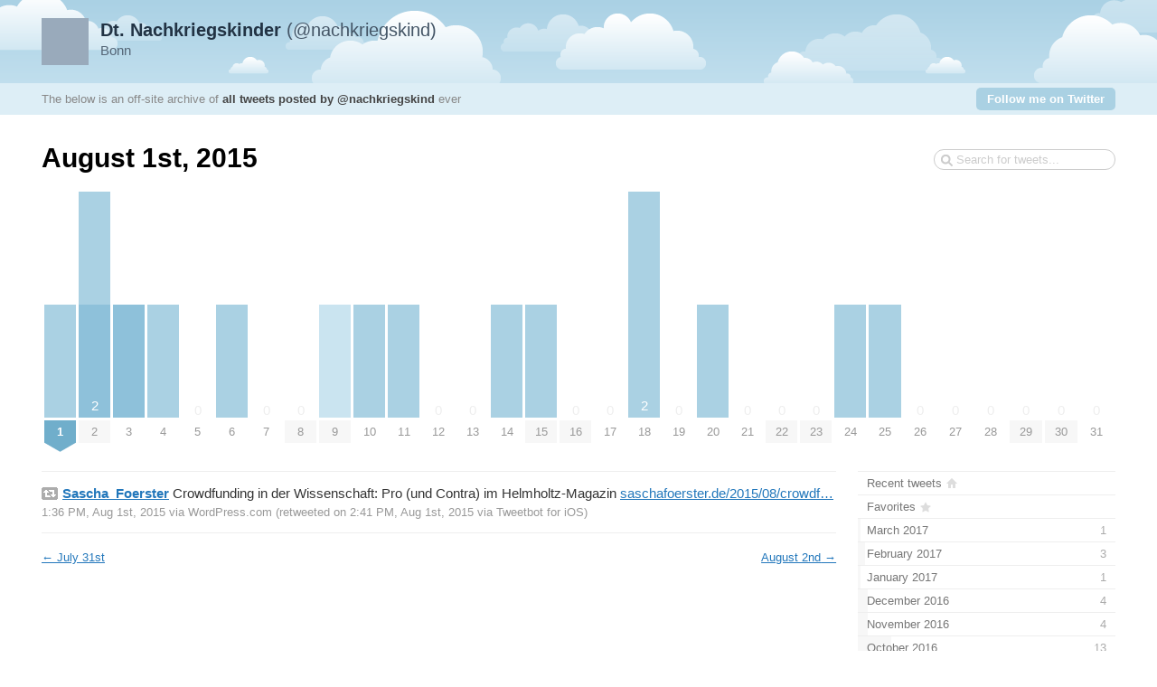

--- FILE ---
content_type: text/html; charset=utf-8
request_url: https://tweets.nachkriegskinder-studie.de/2015/08/01
body_size: 2243
content:
<!DOCTYPE html PUBLIC "-//W3C//DTD XHTML 1.0 Strict//EN" "http://www.w3.org/TR/xhtml1/DTD/xhtml1-strict.dtd">
<html xmlns="http://www.w3.org/1999/xhtml" xml:lang="en" lang="en">
<head>
	<title>Tweets by @nachkriegskind / August 1st, 2015</title>
	<meta http-equiv="Content-Type" content="text/html; charset=utf-8" />
	<meta name="description" content="An archive of all tweets written by Dt. Nachkriegskinder." />
	<meta name="author" content="Dt. Nachkriegskinder" />
	<link rel="stylesheet" href="/styles/streamlined/styles.css.php" type="text/css" />
	<script type="text/javascript" src="//ajax.googleapis.com/ajax/libs/jquery/1/jquery.min.js"></script>
	<script type="text/javascript" src="/tweets.js"></script>
</head>
<body>
	<div id="container">
		<div id="top">
			<div id="author">
				<h2><a href="//twitter.com/nachkriegskind"><strong>Dt. Nachkriegskinder</strong> (@nachkriegskind)<img src="http://pbs.twimg.com/profile_images/378800000711636428/cc413463133d2073ee0f90fedf1c3aaf_normal.jpeg" width="48" height="48" alt="" /></a></h2>
				<p>Bonn</p>
			</div>
			<div id="info">
				<p>The below is an off-site archive of <strong><a href="/">all tweets posted by @nachkriegskind</a></strong> ever</p>
				<p class="follow"><a href="//twitter.com/nachkriegskind">Follow me on Twitter</a></p>
			</div>
		</div>
		<div id="content">
			<h1>August 1st, 2015</h1>
			<form id="search" action="/search" method="get"><div><input type="text" name="q" value="" /></div></form>
			<div id="days" class="days-31"><div class="dr">
				<div class="d"><a title="1 tweet, 1 retweet" href="/2015/08/01"><span class="p" style="height:125px"><span class="n"></span><span class="rt" style="height:125px"></span></span><span class="m mm ms"><strong>1</strong></span></a></div>
				<div class="d"><a title="2 tweets, 1 retweet" href="/2015/08/02"><span class="p" style="height:250px"><span class="n">2</span><span class="rt" style="height:125px"></span></span><span class="m mm">2</span></a></div>
				<div class="d"><a title="1 tweet" href="/2015/08/03"><span class="p" style="height:125px"><span class="n"></span></span><span class="m">3</span></a></div>
				<div class="d"><a title="1 tweet, 1 retweet" href="/2015/08/04"><span class="p" style="height:125px"><span class="n"></span><span class="rt" style="height:125px"></span></span><span class="m">4</span></a></div>
				<div class="d"><a href="/2015/08/05"><span class="z">0</span><span class="m">5</span></a></div>
				<div class="d"><a title="1 tweet, 1 retweet" href="/2015/08/06"><span class="p" style="height:125px"><span class="n"></span><span class="rt" style="height:125px"></span></span><span class="m">6</span></a></div>
				<div class="d"><a href="/2015/08/07"><span class="z">0</span><span class="m">7</span></a></div>
				<div class="d"><a href="/2015/08/08"><span class="z">0</span><span class="m mm">8</span></a></div>
				<div class="d"><a title="1 tweet, 1 reply" href="/2015/08/09"><span class="p" style="height:125px"><span class="n"></span><span class="r" style="height:125px"></span></span><span class="m mm">9</span></a></div>
				<div class="d"><a title="1 tweet, 1 retweet" href="/2015/08/10"><span class="p" style="height:125px"><span class="n"></span><span class="rt" style="height:125px"></span></span><span class="m">10</span></a></div>
				<div class="d"><a title="1 tweet, 1 retweet" href="/2015/08/11"><span class="p" style="height:125px"><span class="n"></span><span class="rt" style="height:125px"></span></span><span class="m">11</span></a></div>
				<div class="d"><a href="/2015/08/12"><span class="z">0</span><span class="m">12</span></a></div>
				<div class="d"><a href="/2015/08/13"><span class="z">0</span><span class="m">13</span></a></div>
				<div class="d"><a title="1 tweet, 1 retweet" href="/2015/08/14"><span class="p" style="height:125px"><span class="n"></span><span class="rt" style="height:125px"></span></span><span class="m">14</span></a></div>
				<div class="d"><a title="1 tweet, 1 retweet" href="/2015/08/15"><span class="p" style="height:125px"><span class="n"></span><span class="rt" style="height:125px"></span></span><span class="m mm">15</span></a></div>
				<div class="d"><a href="/2015/08/16"><span class="z">0</span><span class="m mm">16</span></a></div>
				<div class="d"><a href="/2015/08/17"><span class="z">0</span><span class="m">17</span></a></div>
				<div class="d"><a title="2 tweets, 2 retweets" href="/2015/08/18"><span class="p" style="height:250px"><span class="n">2</span><span class="rt" style="height:250px"></span></span><span class="m">18</span></a></div>
				<div class="d"><a href="/2015/08/19"><span class="z">0</span><span class="m">19</span></a></div>
				<div class="d"><a title="1 tweet, 1 retweet" href="/2015/08/20"><span class="p" style="height:125px"><span class="n"></span><span class="rt" style="height:125px"></span></span><span class="m">20</span></a></div>
				<div class="d"><a href="/2015/08/21"><span class="z">0</span><span class="m">21</span></a></div>
				<div class="d"><a href="/2015/08/22"><span class="z">0</span><span class="m mm">22</span></a></div>
				<div class="d"><a href="/2015/08/23"><span class="z">0</span><span class="m mm">23</span></a></div>
				<div class="d"><a title="1 tweet, 1 retweet" href="/2015/08/24"><span class="p" style="height:125px"><span class="n"></span><span class="rt" style="height:125px"></span></span><span class="m">24</span></a></div>
				<div class="d"><a title="1 tweet, 1 retweet" href="/2015/08/25"><span class="p" style="height:125px"><span class="n"></span><span class="rt" style="height:125px"></span></span><span class="m">25</span></a></div>
				<div class="d"><a href="/2015/08/26"><span class="z">0</span><span class="m">26</span></a></div>
				<div class="d"><a href="/2015/08/27"><span class="z">0</span><span class="m">27</span></a></div>
				<div class="d"><a href="/2015/08/28"><span class="z">0</span><span class="m">28</span></a></div>
				<div class="d"><a href="/2015/08/29"><span class="z">0</span><span class="m mm">29</span></a></div>
				<div class="d"><a href="/2015/08/30"><span class="z">0</span><span class="m mm">30</span></a></div>
				<div class="d"><a href="/2015/08/31"><span class="z">0</span><span class="m">31</span></a></div>
			</div></div>

			<div id="c"><div id="primary">
				<div id="tweet-627459181566664704" class="tweet retweet">
					<p class="text"><a class="rt" href="//twitter.com/Sascha_Foerster"><strong>Sascha_Foerster</strong></a> Crowdfunding in der Wissenschaft: Pro (und Contra) im Helmholtz-Magazin <a class="link" href="http://t.co/YkKvQlpdSd" title="http://saschafoerster.de/2015/08/crowdfunding-in-der-wissenschaft-pro-und-contra-im-helmholtz-magazin/">saschafoerster.de/2015/08/crowdf…</a></p>
					<p class="meta">
						<a href="//twitter.com/Sascha_Foerster/statuses/627442739269861376" class="permalink">1:36 PM, Aug 1st, 2015</a>
						<span class="via">via <a href="http://publicize.wp.com/" rel="nofollow">WordPress.com</a></span>
						<span class="rted">(retweeted on 2:41 PM, Aug 1st, 2015 <span class="via">via <a href="http://tapbots.com/tweetbot" rel="nofollow">Tweetbot for iΟS</a></span>)</span>
					</p>
				</div>
				<div class="nextprev"><a class="prev" href="/2015/07/31">&larr; <span>July 31st</span></a> <a class="next" href="/2015/08/02"><span>August 2nd</span> &rarr;</a></div>
			</div>
			<div id="secondary">
				<ul id="months">
					<li class="home"><a href="/"><span class="m">Recent tweets</span></a></li>
					<li class="fav"><a href="/favorites"><span class="m">Favorites</span></a></li>
					<li><a href="/2017/03"><span class="m">March 2017</span><span class="n"> 1</span><span class="p" style="width:0.99%"></span></a></li>
					<li><a href="/2017/02"><span class="m">February 2017</span><span class="n"> 3</span><span class="p" style="width:2.97%"></span></a></li>
					<li><a href="/2017/01"><span class="m">January 2017</span><span class="n"> 1</span><span class="p" style="width:0.99%"></span></a></li>
					<li><a href="/2016/12"><span class="m">December 2016</span><span class="n"> 4</span><span class="p" style="width:3.96%"></span></a></li>
					<li><a href="/2016/11"><span class="m">November 2016</span><span class="n"> 4</span><span class="p" style="width:3.96%"></span></a></li>
					<li><a href="/2016/10"><span class="m">October 2016</span><span class="n"> 13</span><span class="p" style="width:12.87%"></span></a></li>
					<li><a href="/2016/09"><span class="m">September 2016</span><span class="n"> 5</span><span class="p" style="width:4.95%"></span></a></li>
					<li><a href="/2016/08"><span class="m">August 2016</span><span class="n"> 11</span><span class="p" style="width:10.89%"></span></a></li>
					<li><a href="/2016/07"><span class="m">July 2016</span><span class="n"> 8</span><span class="p" style="width:7.92%"></span></a></li>
					<li><a href="/2016/06"><span class="m">June 2016</span><span class="n"> 11</span><span class="p" style="width:10.89%"></span></a></li>
					<li><a href="/2016/05"><span class="m">May 2016</span><span class="n"> 37</span><span class="p" style="width:36.63%"></span></a></li>
					<li><a href="/2016/03"><span class="m">March 2016</span><span class="n"> 4</span><span class="p" style="width:3.96%"></span></a></li>
					<li><a href="/2016/02"><span class="m">February 2016</span><span class="n"> 5</span><span class="p" style="width:4.95%"></span></a></li>
					<li><a href="/2016/01"><span class="m">January 2016</span><span class="n"> 3</span><span class="p" style="width:2.97%"></span></a></li>
					<li><a href="/2015/12"><span class="m">December 2015</span><span class="n"> 1</span><span class="p" style="width:0.99%"></span></a></li>
					<li><a href="/2015/11"><span class="m">November 2015</span><span class="n"> 7</span><span class="p" style="width:6.93%"></span></a></li>
					<li><a href="/2015/10"><span class="m">October 2015</span><span class="n"> 9</span><span class="p" style="width:8.91%"></span></a></li>
					<li><a href="/2015/09"><span class="m">September 2015</span><span class="n"> 11</span><span class="p" style="width:10.89%"></span></a></li>
					<li class="selected"><a href="/2015/08"><span class="m">August 2015</span><span class="n"> 16</span><span class="p" style="width:15.84%"></span></a></li>
					<li><a href="/2015/07"><span class="m">July 2015</span><span class="n"> 18</span><span class="p" style="width:17.82%"></span></a></li>
					<li><a href="/2015/06"><span class="m">June 2015</span><span class="n"> 48</span><span class="p" style="width:47.52%"></span></a></li>
					<li><a href="/2015/05"><span class="m">May 2015</span><span class="n"> 56</span><span class="p" style="width:55.45%"></span></a></li>
					<li><a href="/2015/04"><span class="m">April 2015</span><span class="n"> 52</span><span class="p" style="width:51.49%"></span></a></li>
					<li><a href="/2015/03"><span class="m">March 2015</span><span class="n"> 47</span><span class="p" style="width:46.53%"></span></a></li>
					<li><a href="/2015/02"><span class="m">February 2015</span><span class="n"> 63</span><span class="p" style="width:62.38%"></span></a></li>
					<li><a href="/2015/01"><span class="m">January 2015</span><span class="n"> 40</span><span class="p" style="width:39.6%"></span></a></li>
					<li><a href="/2014/12"><span class="m">December 2014</span><span class="n"> 31</span><span class="p" style="width:30.69%"></span></a></li>
					<li><a href="/2014/11"><span class="m">November 2014</span><span class="n"> 56</span><span class="p" style="width:55.45%"></span></a></li>
					<li><a href="/2014/10"><span class="m">October 2014</span><span class="n"> 101</span><span class="p" style="width:100%"></span></a></li>
					<li><a href="/2014/09"><span class="m">September 2014</span><span class="n"> 49</span><span class="p" style="width:48.51%"></span></a></li>
					<li><a href="/2014/08"><span class="m">August 2014</span><span class="n"> 48</span><span class="p" style="width:47.52%"></span></a></li>
					<li><a href="/2014/07"><span class="m">July 2014</span><span class="n"> 43</span><span class="p" style="width:42.57%"></span></a></li>
					<li><a href="/2014/06"><span class="m">June 2014</span><span class="n"> 38</span><span class="p" style="width:37.62%"></span></a></li>
					<li><a href="/2014/05"><span class="m">May 2014</span><span class="n"> 44</span><span class="p" style="width:43.56%"></span></a></li>
					<li><a href="/2014/04"><span class="m">April 2014</span><span class="n"> 30</span><span class="p" style="width:29.7%"></span></a></li>
					<li><a href="/2014/03"><span class="m">March 2014</span><span class="n"> 21</span><span class="p" style="width:20.79%"></span></a></li>
					<li><a href="/2014/02"><span class="m">February 2014</span><span class="n"> 64</span><span class="p" style="width:63.37%"></span></a></li>
					<li><a href="/2014/01"><span class="m">January 2014</span><span class="n"> 58</span><span class="p" style="width:57.43%"></span></a></li>
					<li><a href="/2013/12"><span class="m">December 2013</span><span class="n"> 31</span><span class="p" style="width:30.69%"></span></a></li>
					<li><a href="/2013/11"><span class="m">November 2013</span><span class="n"> 37</span><span class="p" style="width:36.63%"></span></a></li>
					<li class="meta">1,129 total tweets <!-- approx. 28 monthly --></li>
				</ul>
			</div></div>
		</div>
		<div id="footer">
			&copy; 2026 <a href="http://twitter.com/nachkriegskind">Dt. Nachkriegskinder</a>, powered by <a href="http://pongsocket.com/tweetnest/">Tweet Nest</a>
		</div>
	</div>
</body>
</html>
<!-- 0.02482 s -->
